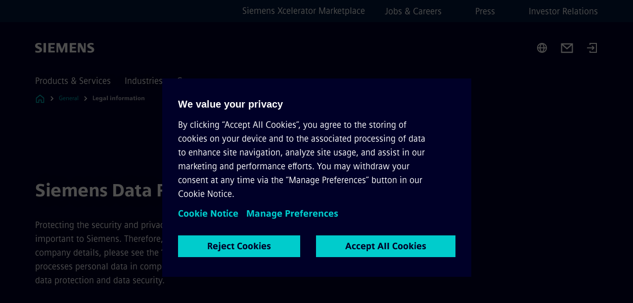

--- FILE ---
content_type: text/html
request_url: https://www.siemens.com/global/en/general/legal/business-partner-privacy-notice.html
body_size: 6969
content:
<!DOCTYPE html>
<html lang='en' dir='ltr'>

  <head>
    <meta charset='utf-8' />
    <link rel="stylesheet" type="text/css" href="/assets/static/onRenderClient.45efb5d4.css"><link rel="stylesheet" type="text/css" href="/assets/static/search.1156d725.css"><link rel="stylesheet" type="text/css" href="/assets/static/StepCarousel.cca2ceee.css"><link rel="stylesheet" type="text/css" href="/assets/static/ResponsiveLayout.7f1d8e7e.css"><link rel="stylesheet" type="text/css" href="/assets/static/Modal.02e7bb2e.css"><link rel="stylesheet" type="text/css" href="/assets/static/use-section-in-viewport.db47ab30.css">
    <link rel="stylesheet" type="text/css" href="/assets/static/StageWrapper.f250b17a.css"><link rel="stylesheet" type="text/css" href="/assets/static/ScrollbarShadows.5173f092.css"><link rel="stylesheet" type="text/css" href="/assets/static/Login.53c3bd9f.css"><link rel="stylesheet" type="text/css" href="/assets/static/Logo.0c904b93.css"><link rel="stylesheet" type="text/css" href="/assets/static/SearchInput.2865e8cc.css"><link rel="stylesheet" type="text/css" href="/assets/static/Breadcrumbs.3497a2a9.css"><link rel="stylesheet" type="text/css" href="/assets/static/Button.7d9878e9.css"><link rel="stylesheet" type="text/css" href="/assets/static/DefaultPage.ec7bd55c.css"><meta name="viewport" content="width=device-width, initial-scale=1, maximum-scale=1, minimum-scale=1, user-scalable=no, viewport-fit=cover" /><meta name='app-revision' content='2025-11-20T10:13:36.000Z - master - 6f77caf' /><meta http-equiv='Cache-Control' content='public, max-age=600, must-revalidate'><title>Business Partner Privacy Notice - Siemens Global</title>
<link rel="canonical" href="https://www.siemens.com/global/en/general/legal/business-partner-privacy-notice.html">
<meta name="dc.date.created" content="2023-07-24T17:16:14Z" data-generated="">
<meta name="dc.date.modified" content="2023-07-24T17:16:14Z" data-generated="">
<meta name="dc.identifier" content="/content/tenants/siemens-com/global/en/general/legal/business-partner-privacy-notice" data-generated="">
<meta name="dc.language" content="en" data-generated="">
<meta name="dc.region" content="global" data-generated="">
<meta name="dc.type" content="fw_mobility-single-purpose_introduction-conversion" data-generated="">
<meta name="description" content="Siemens' robust data privacy approach safeguards personal information through secure collection, processing, and protection, adhering to global regulatory standards." data-generated="">
<meta name="fragmentUUID" content="siem:xpp6EEI0cxF" data-generated="">
<meta name="google-site-verification" content="Fvc_0K5ODtgQhJnUZsLIdmILnMTt2yNV_oA4xxtDVSw" data-generated="">
<meta name="language" content="en" data-generated="">
<meta name="msapplication-tap-highlight" content="NO" data-generated="">
<meta name="org" content="CM DX" data-generated="">
<meta name="robots" content="follow,index" data-generated="">
<meta name="searchTitle" content="Business Partner Privacy Notice" data-generated="">
<meta name="template" content="fw_siemens-story-page" data-generated="">
<meta name="twitter:card" content="summary_large_image" data-generated="">
<meta name="twitter:site" content="@siemens" data-generated="">
<meta name="twitter:title" content="Business Partner Privacy Notice" data-generated="">
<meta property="og:locale" content="en" data-generated="">
<meta property="og:site_name" content="siemens.com Global Website" data-generated="">
<meta property="og:title" content="Business Partner Privacy Notice" data-generated="">
<meta property="og:type" content="website" data-generated="">
<meta property="og:url" content="https://www.siemens.com/global/en/general/legal/business-partner-privacy-notice.html" data-generated=""><link rel="preconnect" href="https://assets.adobedtm.com" /><link rel="preconnect" href="https://w3.siemens.com" /><link rel="preconnect" href="https://siemens.sc.omtrdc.net" /><link rel="preconnect" href="https://assets.new.siemens.com" /><link rel='preconnect' href='https://api.dc.siemens.com/fluidweb' /><script src='//assets.adobedtm.com/launch-EN94e8a0c1a62247fb92741f83d3ea12b6.min.js'></script><link rel="apple-touch-icon" sizes="180x180" href="https://cdn.c2comms.cloud/images/favicons/1.0/apple-touch-icon.png"><link rel="icon" type="image/png" sizes="32x32" href="https://cdn.c2comms.cloud/images/favicons/1.0/favicon-32x32.png"><link rel="icon" type="image/png" sizes="16x16" href="https://cdn.c2comms.cloud/images/favicons/1.0/favicon-16x16.png"><link rel="manifest" href="https://cdn.c2comms.cloud/images/favicons/1.0/site.webmanifest"><link rel="mask-icon" href="https://cdn.c2comms.cloud/images/favicons/1.0/safari-pinned-tab.svg" color="#5bbad5"><link rel="shortcut icon" href="https://cdn.c2comms.cloud/images/favicons/1.0/favicon.ico"><meta name="msapplication-TileColor" content="#da532c"><meta name="msapplication-config" content="https://cdn.c2comms.cloud/images/favicons/1.0/browserconfig.xml"><meta name="theme-color" content="#ffffff"><script> var _mtm = window._mtm = window._mtm || []; _mtm.push({'mtm.startTime': (new Date().getTime()), 'event': 'mtm.Start'});
      (function() {
        var d=document, g=d.createElement('script'), s=d.getElementsByTagName('script')[0];
        g.async=true; g.src='https://w3.siemens.com/js/container_Rfpo1n9N.js'; s.parentNode.insertBefore(g,s);
      })();
    </script>
  </head>

  <body class='fluidWebRoot'>
    <div id='app'><div class="app"><!--[--><div class="page fluidPage"><div class="fluidPage__wrapper page__wrapper"><!--[--><header class="header"><ul class="skipLinks" data-ste-element="skip-links"><li><a style="" class="button button--tertiary button--default button--icon button--iconArrowRight button--iconRight button--link skipLinks__skipLink skipLinks__skipLink" data-ste-element href="#main" target="_self"><!--[-->Skip to main content<!--]--></a></li><li><a data-ste-element="inlineLink" class="skipLinks__skipLink inlineLink inlineLink--default skipLinks__skipLink" href="#navigation"><!--[--><!----><!--[--><!--[-->Skip to main navigation<!--]--><!--]--><span class="icon icon__name--chevron-right inlineLink__icon" data-ste-element="icon" style="--icon-color:white;--icon-size:20px;" position="after"></span><!--]--></a></li><li><a data-ste-element="inlineLink" class="skipLinks__skipLink inlineLink inlineLink--default skipLinks__skipLink" href="#footer"><!--[--><!----><!--[--><!--[-->Skip to footer<!--]--><!--]--><span class="icon icon__name--chevron-right inlineLink__icon" data-ste-element="icon" style="--icon-color:white;--icon-size:20px;" position="after"></span><!--]--></a></li></ul><div class="responsiveLayout responsiveLayout--hideOnXsmall responsiveLayout--hideOnSmall header__metaMenu"><!--[--><a data-ste-element="metaNavigationLink" class="metaNavigationLink" href="https://xcelerator.siemens.com/global/en.html" data-v-b19e575c>Siemens Xcelerator Marketplace</a><nav aria-label="Header secondary navigation" class="secondaryNavigation" data-ste-element="secondary-navigation"><!----><ul class="secondaryNavigation__links"><!--[--><li><!--[--><a data-ste-element="metaNavigationLink" class="metaNavigationLink secondaryNavigation__link" href="https://www.siemens.com/global/en/company/jobs.html" data-v-b19e575c>Jobs &amp; Careers</a><!--]--></li><li><!--[--><a data-ste-element="metaNavigationLink" class="metaNavigationLink secondaryNavigation__link" href="https://press.siemens.com" data-v-b19e575c>Press</a><!--]--></li><li><!--[--><a data-ste-element="metaNavigationLink" class="metaNavigationLink secondaryNavigation__link" href="https://www.siemens.com/global/en/company/investor-relations.html" data-v-b19e575c>Investor Relations</a><!--]--></li><!--]--></ul></nav><!--]--></div><div class="header__topBar"><div class="header__logoContainer"><!--[--><!----><div class="logo" data-ste-element="logo"><a class="logo__logo" tabindex="0" title="Siemens" aria-label="Siemens" href="https://www.siemens.com/global/en.html" target="_self"><!--[--><div class="logo__logoSiemens logo__logoSiemens--white"></div><!--]--></a></div><!--]--><!----></div><div class="header__iconsWrapper"><div class="headerSearch" data-ste-element="header-search"><form class="headerSearch__form"><!----><div class="headerSearch__animationWrapper"><div class="responsiveLayout responsiveLayout--hideOnMedium responsiveLayout--hideOnLarge responsiveLayout--hideOnXlarge"><!--[--><button class="headerSearch__icon" type="submit" value="search" aria-label="Ask or search anything…"></button><!--]--></div><div class="responsiveLayout responsiveLayout--hideOnXsmall responsiveLayout--hideOnSmall"><!--[--><div class="submitInput submitInput--normal submitInput--empty headerSearch__inputWrapper" data-ste-element="submitInput"><!--[--><!--]--><input id="submitInput__input" value data-hj-allow aria-controls="suggestionList__undefined" class="headerSearch__input submitInput__input" aria-label="Ask or search anything…" placeholder="Ask or search anything…" size="23" maxlength="2000" type="text"><!--[--><!--]--><button class="submitInput__applyButton submitInput__applyButton--search" aria-label="Ask or search anything…"></button><!--[--><!--]--></div><div style="display:none;" class="headerSearch__dropdown"><div><span class="headerSearch__suggestionAudioHint" aria-live="polite" tabindex="-1">0 suggestions available. Use the up and down arrow keys to navigate.</span><div class="headerSearch__suggestionHeadline" tabindex="-1">Search suggestion</div><ul id="suggestionList__undefined" class="headerSearch__suggestions"><!--[--><!--]--><!--[--><!--]--><!--[--><!--]--></ul></div><!----></div><!--]--></div></div></form></div><!----><!----><div class="header__regionSelectorWrapper"><div class="regionSelector"><button id="meta-nav" class="regionSelector__trigger" data-ste-element="region-selector" aria-label="Region Selector" aria-expanded="false" data-disable-live-translation><div class="responsiveLayout responsiveLayout--hideOnXsmall responsiveLayout--hideOnSmall responsiveLayout--hideOnMedium"><!--[--><span data-disable-live-translation>Global</span><!--]--></div></button><!----><!----><!----></div></div><a style="" aria-label="Contact us" class="button button--tertiary button--default button--link header__contactUs header__contactUs" data-ste-element href="https://www.siemens.com/global/en/general/contact.html" target="_self"><!--[--><!--]--></a><!----><div class="header__navigationCloseWrapper"><!----></div><div class="login"><div class="login__signIn"><a aria-label="Login" href="/_auth/login"></a></div></div></div></div><div class="header__navigationWrapper"><div style="display:none;"><!----></div><nav id="navigation" class="header__navigation" aria-label="Header primary navigation"><!----><div class="responsiveLayout responsiveLayout--hideOnMedium responsiveLayout--hideOnLarge responsiveLayout--hideOnXlarge"><!--[--><ul><div class="header__burgerMenuWrapper"><button id="navigation" class="header__burgerMenu" aria-label="main menu" aria-expanded="false"></button></div></ul><!--]--></div><div class="responsiveLayout responsiveLayout--hideOnXsmall responsiveLayout--hideOnSmall" style="display:contents;"><!--[--><div class="stepCarousel"><ul class="stepCarousel__links"><!--[--><li class="stepCarousel__link"><!--[--><button class="header__firstNaviItem" aria-expanded="false" aria-haspopup="false" aria-live="off">Products & Services</button><!--]--></li><li class="stepCarousel__link"><!--[--><button class="header__firstNaviItem" aria-expanded="false" aria-haspopup="false" aria-live="off">Industries</button><!--]--></li><li class="stepCarousel__link"><!--[--><button class="header__firstNaviItem" aria-expanded="false" aria-haspopup="false" aria-live="off">Company</button><!--]--></li><!--]--><li><!--[--><!--]--></li></ul><!----><!----></div><!--]--></div></nav></div><!----><!----><!----><!----></header><!----><!--]--><!--[--><!--[--><main id="main" class="contentTree" data-ste-element="content-tree"><div class="contentTree__itemsWrapper"><!--[--><div class="contentTree__item"><!--[--><!--[--><div class="pageSection pageSection__layoutDefault stage stage--firstStage stage--imageRight" data-test="dads" id="siem:YAJFSKUK7mu" data-anchor="SiemensDataPrivacyNotice" data-ste-element="stage"><!--[--><!--[--><!----><div class="stage__content"><div class="stage__headerContainer"><!----><h1 class="stage__header"><span>Siemens Data Privacy Notice</span></h1></div><div class="responsiveLayout responsiveLayout--hideOnXsmall responsiveLayout--hideOnSmall"><!--[--><div class="stage__description"><div class="stage__text">Protecting the security and privacy of your personal data is important to Siemens. Therefore, Siemens (for further company details, please see the “Corporate Information”) processes personal data in compliance with applicable laws on data protection and data security.</div><!----><div class="stage__buttonsContainer"><!----></div></div><!----><!--]--></div></div><!----><div class="responsiveLayout responsiveLayout--hideOnMedium responsiveLayout--hideOnLarge responsiveLayout--hideOnXlarge"><!--[--><div class="stage__description"><div class="stage__text"><html><head></head><body>Protecting the security and privacy of your personal data is important to Siemens. Therefore, Siemens (for further company details, please see the “Corporate Information”) processes personal data in compliance with applicable laws on data protection and data security.</body></html></div><!----><div class="stage__buttonsContainer"><!----></div></div><!----><!--]--></div><!--]--><!--]--></div><!----><!--]--><!----><!----><!--]--></div><div class="contentTree__item"><!----></div><!--]--><div class="contentTree__item"><!----></div></div></main><!--]--><!--]--></div><!----><!----><div class="page__backToTopButtonContainer"><!----></div><footer id="footer" class="footer" data-ste-element="footer"><!--[--><!--[--><ul class="footer__footerLinksWrapper footer__footerLinksWrapper--flexEnd"><!--[--><li class="footer__footerLinksItem"><a class="footerLink footer__footerLink" data-ste-element="footerLink" href="https://www.siemens.com/global/en/general/legal.html" data-v-774b2169><!--[-->Corporate information<!--]--></a></li><li class="footer__footerLinksItem"><a class="footerLink footer__footerLink" data-ste-element="footerLink" href="https://www.siemens.com/global/en/general/privacy-notice.html" data-v-774b2169><!--[-->Privacy notice<!--]--></a></li><li class="footer__footerLinksItem"><a class="footerLink footer__footerLink" data-ste-element="footerLink" href="https://www.siemens.com/global/en/general/cookie-notice.html" data-v-774b2169><!--[-->Cookie notice<!--]--></a></li><li class="footer__footerLinksItem"><a class="footerLink footer__footerLink" data-ste-element="footerLink" href="https://www.siemens.com/global/en/general/terms-of-use.html" data-v-774b2169><!--[-->Terms of use<!--]--></a></li><li class="footer__footerLinksItem"><a class="footerLink footer__footerLink" data-ste-element="footerLink" href="https://www.siemens.com/global/en/general/digital-id.html" data-v-774b2169><!--[-->Digital ID<!--]--></a></li><li class="footer__footerLinksItem"><a class="footerLink footer__footerLink" data-ste-element="footerLink" href="https://www.siemens.com/global/en/company/about/compliance/reporting-channels.html" data-v-774b2169><!--[-->Whistleblowing<!--]--></a></li><!--]--></ul><!--]--><!--[--><!----><!--]--><!--[--><div class="footer__copyrightWrapper"><span class="footer__copyright">© Siemens 1996 – 2025</span></div><!--]--><!--[--><div class="footer__socialMedia__wrapper"><div class="logo_wrapper"><div id="logo" class="logo"><a class="logo__logo" href="https://www.siemens.com/global/en.html" tabindex="0" title="Siemens" aria-label="Siemens" style="" target="_blank"><div class="logo__logoSiemens"></div></a></div><!----></div><ul class="footer__socialMedia_links"><!--[--><li><a aria-label="LinkedIn" href="https://www.linkedin.com/company/siemens" class="footer__socialMediaItem" rel="noopener noreferrer" target="_blank"><span class="icon icon__name--linkedin" data-ste-element="icon" style="--icon-color:white;--icon-size:24px;"></span></a></li><li><a aria-label="YouTube" href="https://www.youtube.com/@siemens" class="footer__socialMediaItem" rel="noopener noreferrer" target="_blank"><span class="icon icon__name--youtube" data-ste-element="icon" style="--icon-color:white;--icon-size:24px;"></span></a></li><li><a aria-label="Instagram" href="https://www.instagram.com/siemens/" class="footer__socialMediaItem" rel="noopener noreferrer" target="_blank"><span class="icon icon__name--instagram" data-ste-element="icon" style="--icon-color:white;--icon-size:24px;"></span></a></li><li><a aria-label="Twitter" href="https://twitter.com/siemens" class="footer__socialMediaItem" rel="noopener noreferrer" target="_blank"><span class="icon icon__name--twitter" data-ste-element="icon" style="--icon-color:white;--icon-size:24px;"></span></a></li><li><a aria-label="Facebook" href="https://www.facebook.com/Siemens" class="footer__socialMediaItem" rel="noopener noreferrer" target="_blank"><span class="icon icon__name--facebook" data-ste-element="icon" style="--icon-color:white;--icon-size:24px;"></span></a></li><!--]--></ul></div><!--]--><!--]--></footer></div><!--]--></div></div>
    <link rel="modulepreload" href="/assets/js/PageSection-a3cc87c7.js" as="script" type="text/javascript"><link rel="modulepreload" href="/assets/js/StageWrapper.vue_vue_type_script_setup_true_lang-f9fdb537.js" as="script" type="text/javascript"><link rel="modulepreload" href="/assets/js/StageWrapper-2ab0fcbd.js" as="script" type="text/javascript"><link rel="modulepreload" href="/assets/js/Login-ef580000.js" as="script" type="text/javascript"><link rel="modulepreload" href="/assets/js/Button-54bae0bc.js" as="script" type="text/javascript"><link rel="modulepreload" href="/assets/js/DefaultPage-fc7114f0.js" as="script" type="text/javascript"><link rel="modulepreload" href="/assets/js/SplitContainer-f16b02a7.js" as="script" type="text/javascript"><script>"use strict";(()=>{var{replace:s}="",g=/&(?:amp|#38|lt|#60|gt|#62|apos|#39|quot|#34);/g;var l={"&amp;":"&","&#38;":"&","&lt;":"<","&#60;":"<","&gt;":">","&#62;":">","&apos;":"'","&#39;":"'","&quot;":'"',"&#34;":'"'},p=e=>l[e],n=e=>s.call(e,g,p);var o={A:"groupA",B:"groupB"};var t={BAD_REQUEST:400,INTERNAL_SERVER_ERROR:500,NOT_FOUND:404,TEMPORARY_REDIRECT:307,UNARHORIZED:401},c={[t.TEMPORARY_REDIRECT]:{code:t.BAD_REQUEST,message:"Method and body not changed.",title:"Temporary Redirect"},[t.BAD_REQUEST]:{code:t.BAD_REQUEST,title:"Bad request"},[t.UNARHORIZED]:{code:t.UNARHORIZED,title:"Unauthorized"},[t.NOT_FOUND]:{code:t.NOT_FOUND,message:"This page could not be found.",title:"Page Not Found"},[t.INTERNAL_SERVER_ERROR]:{code:t.INTERNAL_SERVER_ERROR,message:"Internal Server Error",title:"Something went wrong."}};var r=(e,a)=>{if(!a)return;if(a==="main"){e.abtest=o.A;return}e.abtest=o.B,e.path=e.path.replace(/(.*)-b\.html$/,"$1.html")};window.siemens={datalayer:JSON.parse(n(`{\&quot;activateStream\&quot;:false,\&quot;companyName\&quot;:\&quot;siemens.com Global Website\&quot;,\&quot;component\&quot;:{},\&quot;copyright\&quot;:\&quot;© Siemens 1996 – &lt;year&gt;\&quot;,\&quot;dateFormat\&quot;:\&quot;MMM d, yyyy\&quot;,\&quot;dateFormatWithoutYear\&quot;:\&quot;MMM d\&quot;,\&quot;designVariant\&quot;:\&quot;dark\&quot;,\&quot;footerLinks\&quot;:[{\&quot;text\&quot;:\&quot;Corporate information\&quot;,\&quot;url\&quot;:\&quot;https://www.siemens.com/global/en/general/legal.html\&quot;,\&quot;target\&quot;:\&quot;newtab\&quot;},{\&quot;text\&quot;:\&quot;Privacy notice\&quot;,\&quot;url\&quot;:\&quot;https://www.siemens.com/global/en/general/privacy-notice.html\&quot;,\&quot;target\&quot;:\&quot;newtab\&quot;},{\&quot;text\&quot;:\&quot;Cookie notice\&quot;,\&quot;url\&quot;:\&quot;https://www.siemens.com/global/en/general/cookie-notice.html\&quot;,\&quot;target\&quot;:\&quot;newtab\&quot;},{\&quot;text\&quot;:\&quot;Terms of use\&quot;,\&quot;url\&quot;:\&quot;https://www.siemens.com/global/en/general/terms-of-use.html\&quot;,\&quot;target\&quot;:\&quot;newtab\&quot;},{\&quot;text\&quot;:\&quot;Digital ID\&quot;,\&quot;url\&quot;:\&quot;https://www.siemens.com/global/en/general/digital-id.html\&quot;,\&quot;target\&quot;:\&quot;newtab\&quot;},{\&quot;text\&quot;:\&quot;Whistleblowing\&quot;,\&quot;url\&quot;:\&quot;https://www.siemens.com/global/en/company/about/compliance/reporting-channels.html\&quot;,\&quot;target\&quot;:\&quot;newtab\&quot;}],\&quot;headerLinks\&quot;:[{\&quot;text\&quot;:\&quot;Jobs &amp; Careers\&quot;,\&quot;url\&quot;:\&quot;https://www.siemens.com/global/en/company/jobs.html\&quot;,\&quot;target\&quot;:\&quot;sametab\&quot;},{\&quot;text\&quot;:\&quot;Press\&quot;,\&quot;url\&quot;:\&quot;https://press.siemens.com\&quot;,\&quot;target\&quot;:\&quot;sametab\&quot;},{\&quot;text\&quot;:\&quot;Investor Relations\&quot;,\&quot;url\&quot;:\&quot;https://www.siemens.com/global/en/company/investor-relations.html\&quot;,\&quot;target\&quot;:\&quot;sametab\&quot;}],\&quot;isBusinessLinksDeactivated\&quot;:true,\&quot;jquery\&quot;:false,\&quot;language\&quot;:\&quot;en\&quot;,\&quot;navRegion\&quot;:\&quot;global\&quot;,\&quot;navigation\&quot;:{\&quot;continent\&quot;:\&quot;\&quot;,\&quot;inPageNavigation\&quot;:{\&quot;enabled\&quot;:false,\&quot;headlines\&quot;:[]},\&quot;navTitle\&quot;:\&quot;Business Partner Privacy Notice\&quot;,\&quot;navText\&quot;:\&quot;Business Partner Privacy Notice\&quot;,\&quot;hideInNav\&quot;:true,\&quot;showInBread\&quot;:false,\&quot;linkUrl\&quot;:\&quot;https://www.siemens.com/global/en/general/legal/business-partner-privacy-notice.html\&quot;,\&quot;alias\&quot;:\&quot;business-partner-privacy-notice\&quot;,\&quot;rank\&quot;:1},\&quot;pagePath\&quot;:\&quot;/global/en/general/legal/business-partner-privacy-notice.html\&quot;,\&quot;pageStructure\&quot;:[\&quot;siem:YAJFSKUK7mu\&quot;,\&quot;siem:6HY1T3bDsug\&quot;],\&quot;pageTitle\&quot;:\&quot;Business Partner Privacy Notice - Siemens Global\&quot;,\&quot;snapScroll\&quot;:false,\&quot;socialChannels\&quot;:[{\&quot;label\&quot;:\&quot;LinkedIn\&quot;,\&quot;url\&quot;:\&quot;https://www.linkedin.com/company/siemens\&quot;,\&quot;type\&quot;:\&quot;linkedin\&quot;},{\&quot;label\&quot;:\&quot;YouTube\&quot;,\&quot;url\&quot;:\&quot;https://www.youtube.com/@siemens\&quot;,\&quot;type\&quot;:\&quot;youtube\&quot;},{\&quot;label\&quot;:\&quot;Instagram\&quot;,\&quot;url\&quot;:\&quot;https://www.instagram.com/siemens/\&quot;,\&quot;type\&quot;:\&quot;instagram\&quot;},{\&quot;label\&quot;:\&quot;Twitter\&quot;,\&quot;url\&quot;:\&quot;https://twitter.com/siemens\&quot;,\&quot;type\&quot;:\&quot;twitter\&quot;},{\&quot;label\&quot;:\&quot;Facebook\&quot;,\&quot;url\&quot;:\&quot;https://www.facebook.com/Siemens\&quot;,\&quot;type\&quot;:\&quot;facebook\&quot;}],\&quot;tagsearchContentItems\&quot;:[],\&quot;tagsearchEnableRelatedTags\&quot;:false,\&quot;tagsearchInitialContent\&quot;:[],\&quot;tagsearchShowRecommendations\&quot;:false,\&quot;tagsearchTags\&quot;:[],\&quot;topics\&quot;:[],\&quot;urlParams\&quot;:[],\&quot;useLazyload\&quot;:false}`)),pageConfiguration:JSON.parse(n(`{\&quot;path\&quot;:\&quot;/global/en/general/legal/business-partner-privacy-notice.html\&quot;,\&quot;dateFormat\&quot;:\&quot;MMM d, yyyy\&quot;,\&quot;dateFormatWithoutYear\&quot;:\&quot;MMM d\&quot;,\&quot;pageStructure\&quot;:[\&quot;siem:YAJFSKUK7mu\&quot;,\&quot;siem:6HY1T3bDsug\&quot;],\&quot;tagsearchEnableRelatedTags\&quot;:false,\&quot;tagsearchInitialContent\&quot;:[],\&quot;tagsearchShowRecommendations\&quot;:false,\&quot;tagsearchTags\&quot;:[],\&quot;companyName\&quot;:\&quot;siemens.com Global Website\&quot;,\&quot;copyRight\&quot;:\&quot;© Siemens 1996 – &lt;year&gt;\&quot;,\&quot;socialChannels\&quot;:[{\&quot;label\&quot;:\&quot;LinkedIn\&quot;,\&quot;url\&quot;:\&quot;https://www.linkedin.com/company/siemens\&quot;,\&quot;type\&quot;:\&quot;linkedin\&quot;},{\&quot;label\&quot;:\&quot;YouTube\&quot;,\&quot;url\&quot;:\&quot;https://www.youtube.com/@siemens\&quot;,\&quot;type\&quot;:\&quot;youtube\&quot;},{\&quot;label\&quot;:\&quot;Instagram\&quot;,\&quot;url\&quot;:\&quot;https://www.instagram.com/siemens/\&quot;,\&quot;type\&quot;:\&quot;instagram\&quot;},{\&quot;label\&quot;:\&quot;Twitter\&quot;,\&quot;url\&quot;:\&quot;https://twitter.com/siemens\&quot;,\&quot;type\&quot;:\&quot;twitter\&quot;},{\&quot;label\&quot;:\&quot;Facebook\&quot;,\&quot;url\&quot;:\&quot;https://www.facebook.com/Siemens\&quot;,\&quot;type\&quot;:\&quot;facebook\&quot;}],\&quot;footerLinks\&quot;:[{\&quot;text\&quot;:\&quot;Corporate information\&quot;,\&quot;url\&quot;:\&quot;https://www.siemens.com/global/en/general/legal.html\&quot;,\&quot;target\&quot;:\&quot;newtab\&quot;},{\&quot;text\&quot;:\&quot;Privacy notice\&quot;,\&quot;url\&quot;:\&quot;https://www.siemens.com/global/en/general/privacy-notice.html\&quot;,\&quot;target\&quot;:\&quot;newtab\&quot;},{\&quot;text\&quot;:\&quot;Cookie notice\&quot;,\&quot;url\&quot;:\&quot;https://www.siemens.com/global/en/general/cookie-notice.html\&quot;,\&quot;target\&quot;:\&quot;newtab\&quot;},{\&quot;text\&quot;:\&quot;Terms of use\&quot;,\&quot;url\&quot;:\&quot;https://www.siemens.com/global/en/general/terms-of-use.html\&quot;,\&quot;target\&quot;:\&quot;newtab\&quot;},{\&quot;text\&quot;:\&quot;Digital ID\&quot;,\&quot;url\&quot;:\&quot;https://www.siemens.com/global/en/general/digital-id.html\&quot;,\&quot;target\&quot;:\&quot;newtab\&quot;},{\&quot;text\&quot;:\&quot;Whistleblowing\&quot;,\&quot;url\&quot;:\&quot;https://www.siemens.com/global/en/company/about/compliance/reporting-channels.html\&quot;,\&quot;target\&quot;:\&quot;newtab\&quot;}],\&quot;headerLinks\&quot;:[{\&quot;text\&quot;:\&quot;Jobs &amp; Careers\&quot;,\&quot;url\&quot;:\&quot;https://www.siemens.com/global/en/company/jobs.html\&quot;,\&quot;target\&quot;:\&quot;sametab\&quot;},{\&quot;text\&quot;:\&quot;Press\&quot;,\&quot;url\&quot;:\&quot;https://press.siemens.com\&quot;,\&quot;target\&quot;:\&quot;sametab\&quot;},{\&quot;text\&quot;:\&quot;Investor Relations\&quot;,\&quot;url\&quot;:\&quot;https://www.siemens.com/global/en/company/investor-relations.html\&quot;,\&quot;target\&quot;:\&quot;sametab\&quot;}],\&quot;headerContactUsButtonLink\&quot;:\&quot;https://www.siemens.com/global/en/general/contact.html\&quot;,\&quot;language\&quot;:\&quot;en\&quot;,\&quot;activateStream\&quot;:false,\&quot;designVariant\&quot;:\&quot;dark\&quot;,\&quot;liveTranslation\&quot;:false,\&quot;snapScroll\&quot;:false,\&quot;analyticsPageTitle\&quot;:\&quot;Business Partner Privacy Notice\&quot;,\&quot;authorOrg\&quot;:\&quot;CM DX\&quot;,\&quot;dateCreated\&quot;:\&quot;2018-12-18T11:07:56Z\&quot;,\&quot;dateModified\&quot;:\&quot;2021-09-20T10:28:16Z\&quot;,\&quot;datePublished\&quot;:\&quot;2023-07-24T17:16:14Z\&quot;,\&quot;fragment_uuid\&quot;:\&quot;siem:xpp6EEI0cxF\&quot;,\&quot;ownerOrg\&quot;:\&quot;CM DX\&quot;,\&quot;pageTitle\&quot;:\&quot;Business Partner Privacy Notice - Siemens Global\&quot;,\&quot;metaData\&quot;:[\&quot;template=fw_siemens-story-page\&quot;,\&quot;twitter:card=summary_large_image\&quot;,\&quot;og:site_name=siemens.com Global Website\&quot;,\&quot;language=en\&quot;,\&quot;twitter:site=@siemens\&quot;,\&quot;msapplication-tap-highlight=NO\&quot;,\&quot;dc.type=fw_mobility-single-purpose_introduction-conversion\&quot;,\&quot;robots=follow,index\&quot;,\&quot;og:type=website\&quot;,\&quot;twitter:title=Business Partner Privacy Notice\&quot;,\&quot;google-site-verification=Fvc_0K5ODtgQhJnUZsLIdmILnMTt2yNV_oA4xxtDVSw\&quot;,\&quot;org=CM DX\&quot;,\&quot;og:title=Business Partner Privacy Notice\&quot;,\&quot;dc.date.created=2023-07-24T17:16:14Z\&quot;,\&quot;searchTitle=Business Partner Privacy Notice\&quot;,\&quot;dc.region=global\&quot;,\&quot;og:locale=en\&quot;,\&quot;dc.date.modified=2023-07-24T17:16:14Z\&quot;,\&quot;dc.identifier=/content/tenants/siemens-com/global/en/general/legal/business-partner-privacy-notice\&quot;,\&quot;fragmentUUID=siem:xpp6EEI0cxF\&quot;,\&quot;dc.language=en\&quot;,\&quot;og:url=https://www.siemens.com/global/en/general/legal/business-partner-privacy-notice.html\&quot;,\&quot;description=Siemens&#39; robust data privacy approach safeguards personal information through secure collection, processing, and protection, adhering to global regulatory standards.\&quot;],\&quot;linkData\&quot;:[\&quot;canonical=https://www.siemens.com/global/en/general/legal/business-partner-privacy-notice.html\&quot;],\&quot;pageVersion\&quot;:\&quot;2.0\&quot;,\&quot;systemURL\&quot;:\&quot;/content/tenants/siemens-com/global/en/general/legal/business-partner-privacy-notice\&quot;,\&quot;tags\&quot;:[],\&quot;template\&quot;:\&quot;fw_siemens-story-page\&quot;,\&quot;type\&quot;:\&quot;fw_mobility-single-purpose_introduction-conversion\&quot;,\&quot;visualTags\&quot;:[],\&quot;navigation\&quot;:{\&quot;continent\&quot;:\&quot;\&quot;,\&quot;inPageNavigation\&quot;:{\&quot;enabled\&quot;:false,\&quot;headlines\&quot;:[]},\&quot;navTitle\&quot;:\&quot;Business Partner Privacy Notice\&quot;,\&quot;navText\&quot;:\&quot;Business Partner Privacy Notice\&quot;,\&quot;hideInNav\&quot;:true,\&quot;showInBread\&quot;:false,\&quot;linkUrl\&quot;:\&quot;https://www.siemens.com/global/en/general/legal/business-partner-privacy-notice.html\&quot;,\&quot;alias\&quot;:\&quot;business-partner-privacy-notice\&quot;,\&quot;rank\&quot;:1},\&quot;navRegion\&quot;:\&quot;global\&quot;,\&quot;topics\&quot;:[],\&quot;tenant\&quot;:\&quot;SIEMENS_COM\&quot;,\&quot;domain\&quot;:\&quot;COM\&quot;}`)),pageReady:!1};window.siemens.datalayer.page=window.siemens.pageConfiguration;var i;try{i=__X_AB_TEST__}catch{}finally{r(window.siemens.pageConfiguration,i)}})();
</script><script src="//w3.siemens.com/ote/ote_config.js"></script><script src="//w3.siemens.com/ote/aem/ote.js"></script><script type='module' src='/assets/js/usercentrics/siemens-usercentrics-581b5ec2.js'></script><script>    
    var client = new XMLHttpRequest();
    client.open('HEAD', window.location.href);
    client.onreadystatechange = function() {
	    if (this.readyState === client.HEADERS_RECEIVED) {
		    const abtest = client.getResponseHeader("X-Ab-Test");
		    if (abtest === 'main') {
			    siemens.datalayer.page.abtest = "groupA";
		    } else if (abtest === 'experiment') {
			siemens.datalayer.page.path = window.location.pathname;
			siemens.datalayer.page.abtest = "groupB";
		    }
        }
    };
    client.send();

</script>
<script>    
  (function () {
    var trackingTimer = setInterval(function () {
      var visitorApiIndex = 2;

      function checkConditions() {
        return typeof window.s_c_il !== "undefined"
          && window.s_c_il.length > visitorApiIndex
          && typeof window.s_c_il[visitorApiIndex] !== "undefined"
          && typeof window.s_c_il[visitorApiIndex].getMarketingCloudVisitorID !== "undefined"
          && window.s_c_il[visitorApiIndex].getMarketingCloudVisitorID() !== ""
          && siemens.datalayer.page.fragment_uuid
          && siemens.datalayer.page.path;
      }

      function callApi(trackQuery) {
        // Replaced jQuery AJAX with native fetch API
        fetch("https://api.dc.siemens.com/fluidweb", {
          method: "POST",
          headers: {
            "Content-Type": "application/json"
          },
          body: JSON.stringify(trackQuery)
        }).catch((error) => {
          console.error("Error sending tracking request:", error);
        });
      }

      function buildTrackQuery(userId, itemId, pagePath) {
        return {
          query: `{trackEvent (userId: "${userId}", itemId: "${itemId}", pagePath: "${pagePath}", eventType: "pageview", eventValue: 0.5, sessionId: "${userId}") }`
        };
      }

      if (checkConditions()) {
        clearInterval(trackingTimer);
        setTimeout(function () {
          var userId = window.s_c_il[visitorApiIndex].getMarketingCloudVisitorID();
          var itemId = siemens.datalayer.page.fragment_uuid;
          var pagePath = siemens.datalayer.page.path;

          var trackQuery = buildTrackQuery(userId, itemId, pagePath);

          callApi(trackQuery);
        }, 1000);
      }
    }, 250);
  })();
</script>
    <noscript aria-hidden='true'>
      <strong>
        We're sorry but the new Siemens doesn't work properly without JavaScript
        enabled. Please enable it to continue.
      </strong>
    </noscript>
    <script id="vike_pageContext" type="application/json">{"analyticsPageTitle":"!undefined","apolloState":{"globalsearch":{},"defaultClient":{"ROOT_QUERY":{"__typename":"Query","fluidFragments({\"filter\":{\"AND\":{\"AND\":{\"OR\":[{\"fluidFragmentsFilter\":{\"uuid\":\"siem:YAJFSKUK7mu\"}}],\"fluidFragmentsFilter\":[{\"category\":[\"APPLICATION\",\"CONTENT_GALLERY\",\"CONTENT_SEARCH\",\"FORM\",\"INTRO\",\"MEDIA_GALLERY\",\"MEDIA_RICHTEXT\",\"QUOTE\",\"SECTION\",\"SOLUTION_ADVISOR\",\"SPLIT_CONTAINER\",\"STAGE\",\"TABLE\",\"TEASER\"]}]}}}})":{"__typename":"FluidFragmentResults","fluidFragments":[{"__typename":"FluidFragment","category":"STAGE","uuid":"siem:YAJFSKUK7mu","metadata":{"__typename":"FluidFragmentStageMetadata","context":[],"country":["global"],"language":"en","lastIndexed":"2023-07-24T17:16:14Z","tags":[],"topics":[],"headline":"","subheadline":"","title":"Siemens Data Privacy Notice","description":"Protecting the security and privacy of your personal data is important to Siemens. Therefore, Siemens (for further company details, please see the “Corporate Information”) processes personal data in compliance with applicable laws on data protection and data security.","url":"","layout":"imageRight","metaProperties":{"__typename":"FluidFragmentMetaProperties","buttonLabel":null},"media":null,"visualTags":[],"visualTagsItems":null,"useAssets":false,"numberOfToplineTags":2,"secondaryButton":null}}],"count":1}}}},"customPageContext":"!undefined","deploymentConfig":{"ADYEN_CLIENT_KEY":"test_WMN7GLBS7BDDTC46PTBSBKMQNYX67JMK","ADYEN_ENVIRONMENT":"test","BRIGHTCOVE_ACCOUNT":"1813624294001","BRIGHTCOVE_PLAYER":"VMi7Ptd8P","CAPTCHA_KEY":"6Ld8me0UAAAAALJ2ka1shFDKmr_lcqLGVhiEYMyD","CART_TARGET":"https://xcelerator.siemens.com/global/en/cart.html","COMMS_CLOUD_ANALYTICS":"https://w3.siemens.com/js/container_Rfpo1n9N.js","DEX_API":"https://commerce-api.c2comms.cloud/dex-services/","DEX_IMAGE_TENANT":"/content/dam/siemens/products/marketplace/ecbe-products-new","DPM_HTTP":"https://exports.dps-registry.dc.siemens.com/dpm-export.json","ELOQUA_FORM_RENDERER_HTTP":"https://profiles.siemens.com/pub/v3/forms.js","ENABLE_FRAGMENT_PREVIEW":false,"FONT_VM_TEST_ENABLED":true,"HEADER_SEARCH_URL":"/global/en/search.html","INTEROPS_API":"https://public-apim.siemens.com/c00107-interop/api/v1/","MICROSOFT_FORM_API_ID":"https://public-eur.mkt.dynamics.com/api/v1.0/orgs/fbb5a5ca-32e4-41b4-b5eb-6f93ee4bf56a/","MICROSOFT_FORM_CACHED_URL":"https://assets-eur.mkt.dynamics.com/fbb5a5ca-32e4-41b4-b5eb-6f93ee4bf56a/digitalassets/forms/","MICROSOFT_FORM_RENDERER_HTTP":"https://cxppusa1formui01cdnsa01-endpoint.azureedge.net/eur/FormLoader/FormLoader.bundle.js","MOBILITY_FEATURE":false,"ONLY_DOT_COM_FEATURE":true,"ONLY_XCL_FEATURE":false,"ONLY_XMP_FEATURE":false,"PAYMEMT_CLIENT_ID":"COMMSCLOUD","PAYMENT_HTTP":"https://payment.siemens.com/js/integrated/payment.1.3.min.js","PREVIEW_MODE":false,"SEARCH_FACETS":["LANGUAGES","REGIONS"],"SEARCH_SSR_ENABLED":false,"SENTRY_DSN":"https://4d1f99057d177472603ecaf58f2eeee0@o4504753513824256.ingest.sentry.io/4506654723080192","ACTIVATE_STREAM":true,"ADD_TO_LIST_ENABLED_TAG_UUIDS":["5a7d247f-948d-4f67-959f-bb5eb7242507","4a6efece-5a13-4680-8902-115b6005a669","c3287982-b11c-49cf-9eaa-86363579d96b","8e07596f-2368-4d1b-ba11-9cf46160a42e"],"CONTACT_FORM_HTTP":"https://o8fhtryzal.execute-api.eu-west-1.amazonaws.com/prod","GRAPHQL_GLOBAL_SEARCH_HTTP":"https://api.dc.siemens.com/search","GRAPHQL_HTTP":"https://api.dc.siemens.com/fluidweb","LAUNCH_HTTP":"//assets.adobedtm.com/launch-EN94e8a0c1a62247fb92741f83d3ea12b6.min.js","NAVIGATION_TENANT":"SIEMENS_COM","SENTRY_ENV":"siemenscom-prod","STAGE":"master","SUBSCRIBE_FORM_HTTP":"https://o8fhtryzal.execute-api.eu-west-1.amazonaws.com/prod"},"homepageFallbackFrom":"!undefined","isClient":true,"isLocalhost":false,"language":"en","piniaState":{"ui":{"backToTopHeightMultiplier":3,"design":"default","isStateRegionSelectorOpen":false,"modalMode":false},"contentTree":{},"inpage-navigation":{"visibleSectionId":null},"live-translation":{"currentLanguage":null,"disclaimerLanguage":null,"isDisclaimerAccepted":false,"isDisclaimerOpen":false},"searchBar":{"catalogSuggestionsLoading":false,"originalSearchTermAnalytics":"","searchTerm":"","searchTermAnalytics":"","showSearchBar":false,"suggestionTerm":"","suggestionsLoading":false,"triggerSearchAnalytics":false},"auth":{"loading":true},"tracking":{"isConsentLayerVisible":true}},"textDirection":"ltr","urlOriginal":"https://www.siemens.com/global/en/general/legal/business-partner-privacy-notice.html","urlParsed":{"origin":"https://www.siemens.com","pathname":"/global/en/general/legal/business-partner-privacy-notice.html","pathnameOriginal":"/global/en/general/legal/business-partner-privacy-notice.html","search":{},"searchAll":{},"searchOriginal":null},"urlPathname":"/global/en/general/legal/business-partner-privacy-notice.html","abortReason":"!undefined","_urlRewrite":null,"_urlRedirect":"!undefined","abortStatusCode":"!undefined","_abortCall":"!undefined","_pageContextInitIsPassedToClient":true,"_pageId":"/src/pages/@region/@language/index","data":[{"title":"Products & Services","text":"Products & Services","hideInNav":false,"showInBread":true,"linkUrl":"https://www.siemens.com/global/en/products.html","rank":10,"children":"!undefined"},{"title":"Industries","text":"Industries","hideInNav":false,"showInBread":true,"linkUrl":"https://xcelerator.siemens.com/global/en/industries.html","rank":19,"children":"!undefined"},{"title":"Company","text":"Company","hideInNav":false,"showInBread":true,"linkUrl":"https://www.siemens.com/global/en/company.html","rank":31,"children":"!undefined"}]}</script><script src="/assets/js/entries/entry-server-routing-5731fff9.js" type="module" async></script><link rel="modulepreload" href="/assets/js/entries/src/pages/@region/@language/index-e66bb9d2.js" as="script" type="text/javascript"><link rel="modulepreload" href="/assets/js/onRenderClient.legacy-d25e5b72.js" as="script" type="text/javascript"><link rel="modulepreload" href="/assets/js/@vue_apollo-option-19faf136.js" as="script" type="text/javascript"><link rel="modulepreload" href="/assets/js/onRenderClient-835da6da.js" as="script" type="text/javascript"><link rel="modulepreload" href="/assets/js/vue-5c8cbd4f.js" as="script" type="text/javascript"><link rel="modulepreload" href="/assets/js/apollo-97148515.js" as="script" type="text/javascript"><link rel="modulepreload" href="/assets/js/@apollo_client-18406a81.js" as="script" type="text/javascript"><link rel="modulepreload" href="/assets/js/graphql-d4ffdae0.js" as="script" type="text/javascript"><link rel="modulepreload" href="/assets/js/pinia-1a5a6f6d.js" as="script" type="text/javascript"><link rel="modulepreload" href="/assets/js/@vue_apollo-composable-f9121ebd.js" as="script" type="text/javascript"><link rel="modulepreload" href="/assets/js/@vueuse-2c99aa08.js" as="script" type="text/javascript"><link rel="modulepreload" href="/assets/js/vue-i18n-165d0c9d.js" as="script" type="text/javascript"><link rel="modulepreload" href="/assets/js/_Page.vue_vue_type_script_setup_true_lang-daaf1744.js" as="script" type="text/javascript"><link rel="modulepreload" href="/assets/js/ContentTree.vue_vue_type_script_setup_true_lang-07d94db3.js" as="script" type="text/javascript"><link rel="modulepreload" href="/assets/js/ContentFragment.vue_vue_type_script_setup_true_lang-c749ed87.js" as="script" type="text/javascript"><link rel="modulepreload" href="/assets/js/use-animation-97061312.js" as="script" type="text/javascript"><link rel="modulepreload" href="/assets/js/use-in-viewport-a78860e3.js" as="script" type="text/javascript"><link rel="modulepreload" href="/assets/js/classes-21eef495.js" as="script" type="text/javascript"><link rel="modulepreload" href="/assets/js/once-ready-0fb4e411.js" as="script" type="text/javascript"><link rel="modulepreload" href="/assets/js/content-tree.store-60f5ab79.js" as="script" type="text/javascript"><link rel="modulepreload" href="/assets/js/get-next-headline-tag-7ce50b27.js" as="script" type="text/javascript"><link rel="modulepreload" href="/assets/js/use-lazy-query-ssr-safe-8f6133de.js" as="script" type="text/javascript"><link rel="modulepreload" href="/assets/js/array-f6d649f8.js" as="script" type="text/javascript"><link rel="modulepreload" href="/assets/js/commerceDEX.store-c7e57bcd.js" as="script" type="text/javascript"><link rel="modulepreload" href="/assets/js/date-fns-119c1f8d.js" as="script" type="text/javascript"><link rel="modulepreload" href="/assets/js/date-fns-locale-en-US-1ec597e4.js" as="script" type="text/javascript"><link rel="modulepreload" href="/assets/js/date-fns-locale_lib-3a754dbd.js" as="script" type="text/javascript"><link rel="modulepreload" href="/assets/js/auth.store-71be472d.js" as="script" type="text/javascript"><link rel="modulepreload" href="/assets/js/search.store-dd7708ef.js" as="script" type="text/javascript"><link rel="modulepreload" href="/assets/js/WithIcon.vue_vue_type_script_setup_true_lang-3faa14ea.js" as="script" type="text/javascript"><link rel="modulepreload" href="/assets/js/Icon.vue_vue_type_script_setup_true_lang-834c593c.js" as="script" type="text/javascript"><link rel="modulepreload" href="/assets/js/modal-e9225439.js" as="script" type="text/javascript"><link rel="modulepreload" href="/assets/js/ui.store-34b910a9.js" as="script" type="text/javascript"><link rel="modulepreload" href="/assets/js/_plugin-vue_export-helper-e536a1f5.js" as="script" type="text/javascript"><link rel="modulepreload" href="/assets/js/StepCarousel.vue_vue_type_style_index_0_lang-9746922b.js" as="script" type="text/javascript"><link rel="modulepreload" href="/assets/js/TrackingClick-6d1301b3.js" as="script" type="text/javascript"><link rel="modulepreload" href="/assets/js/is-triggered-by-enter-29c7a91e.js" as="script" type="text/javascript"><link rel="modulepreload" href="/assets/js/Button.vue_vue_type_script_setup_true_lang-9c5677f8.js" as="script" type="text/javascript"><link rel="modulepreload" href="/assets/js/BaseLoader.vue_vue_type_script_setup_true_lang-37669c50.js" as="script" type="text/javascript"><link rel="modulepreload" href="/assets/js/use-viewport-name-23515f41.js" as="script" type="text/javascript"><link rel="modulepreload" href="/assets/js/breakpoints-310b9677.js" as="script" type="text/javascript"><link rel="modulepreload" href="/assets/js/Modal.vue_vue_type_style_index_0_lang-7c96a2dc.js" as="script" type="text/javascript"><link rel="modulepreload" href="/assets/js/ResponsiveLayout.vue_vue_type_style_index_0_lang-e48ebbf7.js" as="script" type="text/javascript"><link rel="modulepreload" href="/assets/js/use-ref-proxy-4b79357f.js" as="script" type="text/javascript"><link rel="modulepreload" href="/assets/js/ScrollbarShadows.vue_vue_type_script_setup_true_lang-a3171eb1.js" as="script" type="text/javascript"><link rel="modulepreload" href="/assets/js/use-apollo-clients-d129ee4d.js" as="script" type="text/javascript"><link rel="modulepreload" href="/assets/js/use-debounce-functions-52a84480.js" as="script" type="text/javascript"><link rel="modulepreload" href="/assets/js/use-key-handler-30bdc312.js" as="script" type="text/javascript"><link rel="modulepreload" href="/assets/js/use-option-background-style-945cab5d.js" as="script" type="text/javascript"><link rel="modulepreload" href="/assets/js/GlobalSearchSuggestions-98af285d.js" as="script" type="text/javascript"><link rel="modulepreload" href="/assets/js/placeholders-bcffb8e6.js" as="script" type="text/javascript"><link rel="modulepreload" href="/assets/js/SearchInput.vue_vue_type_script_setup_true_lang-911516ab.js" as="script" type="text/javascript"><link rel="modulepreload" href="/assets/js/BaseLoader.vue_vue_type_script_setup_true_lang-f0960148.js" as="script" type="text/javascript"><link rel="modulepreload" href="/assets/js/InlineLink.vue_vue_type_script_setup_true_lang-ed921a6a.js" as="script" type="text/javascript"><link rel="modulepreload" href="/assets/js/uuid-b8394839.js" as="script" type="text/javascript"><link rel="modulepreload" href="/assets/js/use-debounce-f1a4b9a7.js" as="script" type="text/javascript"><link rel="modulepreload" href="/assets/js/ClientOnly.vue_vue_type_script_lang-3a5a4abe.js" as="script" type="text/javascript"><link rel="modulepreload" href="/assets/js/use-section-in-viewport-8a4382b3.js" as="script" type="text/javascript"><link rel="modulepreload" href="/assets/js/get-dom-root-element-41a2b876.js" as="script" type="text/javascript"><link rel="modulepreload" href="/assets/js/use-url-and-context-9b2b8df6.js" as="script" type="text/javascript"><link rel="modulepreload" href="/assets/js/FluidPage.vue_vue_type_script_setup_true_lang-c80d927a.js" as="script" type="text/javascript"><link rel="modulepreload" href="/assets/js/http-status.model-f87edaa5.js" as="script" type="text/javascript">
  </body>
</html>